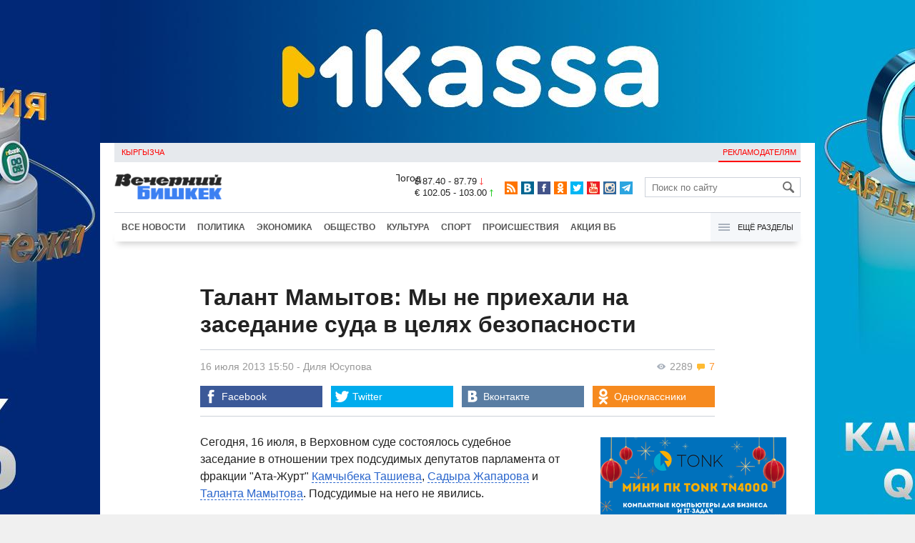

--- FILE ---
content_type: text/html;charset=utf-8
request_url: https://www.vb.kg/doc/236262_talant_mamytov:_my_ne_priehali_na_zasedanie_syda_v_celiah_bezopasnosti.html
body_size: 12547
content:
<!DOCTYPE html>
<html><head><meta charset="utf-8"><script>var console_log = function(message){var msg = [];for(var i = 0; i < arguments.length; i++){msg.push(arguments[i] + "");};var agent = navigator.userAgent + "";var is = ["Android 2.2.1"];for(var i = 0; i < is.length; i++){if(agent.indexOf(is[i]) != -1){alert(msg.join("\n"));return;};};console.log(arguments);};window.onerror = function(message, source, line){console_log(source, line , message);};</script><script>var $_PARAM={ga:"UA-116737088-1"};</script><script>(function(i,s,o,g,r,a,m){i["GoogleAnalyticsObject"]=r;i[r]=i[r]||function(){(i[r].q=i[r].q||[]).push(arguments)},i[r].l=1*new Date();a=s.createElement(o),m=s.getElementsByTagName(o)[0];a.async=1;a.src=g;m.parentNode.insertBefore(a,m)})(window,document,"script","//www.google-analytics.com/analytics.js","ga");ga("create", $_PARAM.ga, "auto");ga("send", "pageview");(function(){var b=document,c=function(a){a=a||b.event;a=a.target||a.srcElement;if("A"==a.tagName||a.hasAttribute("data-send")){var d=[],e=0,c=function(a){var b=a.getAttribute("data-stat")||"";0==e&&(e=(a.getAttribute("data-num")||0)|0);"none"!=b&&(d.push(b),"BODY"!=a.parentNode.tagName?c(a.parentNode):0!=d.length&&ga("send","event","Click",d.reverse().join(" ").replace(/\s{2,}/g," ").replace(/(^\s+|\s+$)/g,""),""+e))};c(a)}};b.addEventListener?b.addEventListener("click",c,!0):b.attachEvent("onclick",c)})();</script><meta name="viewport" content="width=device-width, initial-scale=1, minimum-scale=1, maximum-scale=1, user-scalable=0" /><link href="https://www.vb.kg/favicon.ico" rel="shortcut icon" type="image/x-icon"/><link type="text/css" rel="stylesheet" href="https://www.vb.kg/cache/904dfb7faeaeacdfcbf8f4d3511352b4_1615966251.css"><title>Талант Мамытов: Мы не приехали на заседание суда в целях безопасности</title><meta name="title" content="Талант Мамытов: Мы не приехали на заседание суда в целях безопасности"><meta name="keywords" content='Общество, Все новости, Верховный суд, Талант Мамытов, Дело атажуртовцев в Верховном суде'><meta name="description" content='Сегодня, 16 июля, в Верховном суде состоялось судебное заседание в отношении трех подсудимых депутатов парламента от фра'><link rel="canonical" href="https://www.vb.kg/doc/236262_talant_mamytov:_my_ne_priehali_na_zasedanie_syda_v_celiah_bezopasnosti.html" /><meta name="twitter:site" content="@vb_kg"><meta name="twitter:card" content="summary_large_image"><meta name="twitter:title" content='Талант Мамытов: Мы не приехали на заседание суда в целях безопасности'><meta name="twitter:description" content='Сегодня, 16 июля, в Верховном суде состоялось судебное заседание в отношении трех подсудимых депутатов парламента от фра'><meta property="og:site_name" content="Вечерний Бишкек" /><meta property="og:title" content="Талант Мамытов: Мы не приехали на заседание суда в целях безопасности" /><meta property="og:url" content="https://www.vb.kg/doc/236262_talant_mamytov:_my_ne_priehali_na_zasedanie_syda_v_celiah_bezopasnosti.html" /><meta property="og:description" content="Сегодня, 16 июля, в Верховном суде состоялось судебное заседание в отношении трех подсудимых депутатов парламента от фра" /><meta property="og:type" content="article" /><meta property="og:image" content="https://data.vb.kg/image/big/2013-07-16_15-39-21_388114.jpg" /><!--LiveInternet counter--><script type="text/javascript">new Image().src = "//counter.yadro.ru/hit?r"+escape(document.referrer)+((typeof(screen)=="undefined")?"":";s"+screen.width+"*"+screen.height+"*"+(screen.colorDepth?screen.colorDepth:screen.pixelDepth))+";u"+escape(document.URL)+";h"+escape(document.title.substring(0,150))+";"+Math.random();</script><!--/LiveInternet--><!-- Yandex.Metrika counter --> <script type="text/javascript" > (function (d, w, c) { (w[c] = w[c] || []).push(function() { try { w.yaCounter48293549 = new Ya.Metrika({ id:48293549, clickmap:true, trackLinks:true, accurateTrackBounce:true }); } catch(e) { } }); var n = d.getElementsByTagName("script")[0], s = d.createElement("script"), f = function () { n.parentNode.insertBefore(s, n); }; s.type = "text/javascript"; s.async = true; s.src = "https://mc.yandex.ru/metrika/watch.js"; if (w.opera == "[object Opera]") { d.addEventListener("DOMContentLoaded", f, false); } else { f(); } })(document, window, "yandex_metrika_callbacks"); </script> <noscript><div><img src="https://mc.yandex.ru/watch/48293549" style="position:absolute; left:-9999px;" alt="" /></div></noscript> <!-- /Yandex.Metrika counter --></head><body><!-- Rating@Mail.ru counter --><script type="text/javascript">var _tmr = window._tmr || (window._tmr = []);_tmr.push({id: "3022417", type: "pageView", start: (new Date()).getTime()});(function (d, w, id) {  if (d.getElementById(id)) return;  var ts = d.createElement("script"); ts.type = "text/javascript"; ts.async = true; ts.id = id;  ts.src = (d.location.protocol == "https:" ? "https:" : "http:") + "//top-fwz1.mail.ru/js/code.js";  var f = function () {var s = d.getElementsByTagName("script")[0]; s.parentNode.insertBefore(ts, s);};  if (w.opera == "[object Opera]") { d.addEventListener("DOMContentLoaded", f, false); } else { f(); }})(document, window, "topmailru-code");</script><noscript><div><img src="//top-fwz1.mail.ru/counter?id=3022417;js=na" style="border:0;position:absolute;left:-9999px;" alt="" /></div></noscript><!-- //Rating@Mail.ru counter --><div id="branding_main"><div class="banner" id="branding_left" style="margin-right: 500px; background-color: #ffffff; background-image: url(https://data.vb.kg/banner/2025-05-27_16-25-36_530109.jpeg);"><a class="branding_link" target="_blank" href="https://vk.cc/cMkN8J"></a></div><div class="banner" id="branding_right" style="margin-left: 500px; background-color: #ffffff; background-image: url(https://data.vb.kg/banner/2025-05-27_16-25-42_987998.jpeg);"><a class="branding_link" target="_blank" href="https://vk.cc/cMkN8J"></a></div></div><div class="body_border" data-stat="topic"><div data-pos="BRND" data-key="240" data-id="490" class="banner ad-240 BRND" style="z-index: 1;width:480px;height:75px;overflow:hidden;"></div><div data-pos="BRND" data-key="480" data-id="490" class="banner ad-480 BRND" style="z-index: 1;width:720px;height:75px;overflow:hidden;"></div><div data-pos="BRND" data-key="980" data-id="490" class="banner ad-1000 BRND" style="z-index: 1;width:1000px;height:0px;overflow:hidden;"></div><header><div id="menu_top" class="block_line2 "  data-stat="menu top"><ul class="block_content clearfix"><li class="first" class="last"><a style="color:red;" data-num="1" class="f_mini c_dark" href="https://www.vb.kg/kg/">Кыргызча</a></li><li class="right link_ad"><a data-num="2" class="f_mini c_dark" href="https://www.vb.kg/?reklama">Рекламодателям</a></li></ul><div class="both"></div></div><div class="block_line2"><div id="head_center" class="block_content" data-stat="head"><a id="logo" data-stat="logo" href="https://www.vb.kg/"><img src="https://www.vb.kg/lenta4/static/img/logo.png?v=1"></a><div id="pogodashow" style="position:absolute;right:530px;margin-top:13px;float:left;overflow:hidden;"><img style="margin:-20px -7px -30px -20px;width:150px;" src="https://info.weather.yandex.net/10309/1_white.ru.png?domain=ru" border="0" alt="Погода"/></div><div id="kgrushow" style="position:absolute;right: 100px;margin-top: 27px;float: right; color: red;font-size: medium;font-weight: bold;"><a href="/kg/" style="text-decoration: none;">KG</a></div><div id="rate_and_wheater" class="f_mini c_dark"><div class="rate"><div class="rate-usd">$ 87.40 - 87.79 <span class="ico i_rate_down"></span></div><div class="rate-euro">€ 102.05 - 103.00 <span class="ico i_rate_up"></span></div></div></div><ul id="head_seti"  data-stat="seti"><li><a rel="alternate" target="_blank" title="RSS" class="ico i_seti_rss" type="application/rss+xml" href="https://www.vb.kg/?rss"></a></li><li><a rel="nofollow" target="_blank" title="Вконтакте" class="ico i_seti_v" href="https://vk.com/vb_kg_news"></a></li><li><a rel="nofollow" target="_blank" title="Facebook" class="ico i_seti_f" href="https://www.facebook.com/vb.kg.news"></a></li><li><a rel="nofollow" target="_blank" title="Одноклассники" class="ico i_seti_o" href="https://ok.ru/vb.kg.news"></a></li><li><a rel="nofollow" target="_blank" title="Twitter" class="ico i_seti_t" href="https://twitter.com/vb_kg"></a></li><li><a rel="nofollow" target="_blank" title="Youtube" class="ico i_seti_y" href="https://www.youtube.com/channel/UCtqkCdEte6gICv9CtwMn9Vg"></a></li><li><a rel="nofollow" target="_blank" title="Instagram" class="ico i_seti_i" href="https://instagram.com/vb.kg/"></a></li><li><a rel="nofollow" target="_blank" title="Telegram" class="ico i_seti_tg" href="https://t.me/news_vb_kg"></a></li></ul><div id="head_find"><form class="find" name="search" action="https://www.vb.kg/?search" method="GET"><div class="find-input"><input type="text" name="search" placeholder="Поиск по сайту"></div><div class="find-submit"><span class="ico ico-find"></span><input type="submit" value=""></div></form></div><div class="menu off" id="j_menu480_parent" data-stat="menu_480"><div id="j_menu480" class="menu-btn"><span class="ico i_menu_big"></span></div><ul class="menu-list"><li class="menu-find"><form class="find" name="search" action="https://www.vb.kg/?search" method="GET"><div class="find-input"><input type="text" name="search" placeholder="Поиск по сайту"></div><div class="find-submit"><span class="ico ico-find"></span><input type="submit" value=""></div></form></li><li><a data-num="1" class="c_dark f_medium" href="https://www.vb.kg/?lable=8">Все новости</a></li><li><a data-num="2" class="c_dark f_medium" href="https://www.vb.kg/?lable=1">Политика</a></li><li><a data-num="3" class="c_dark f_medium" href="https://www.vb.kg/?lable=2">Экономика</a></li><li><a data-num="4" class="c_dark f_medium" href="https://www.vb.kg/?lable=3">Общество</a></li><li><a data-num="5" class="c_dark f_medium" href="https://www.vb.kg/?lable=6">Культура</a></li><li><a data-num="6" class="c_dark f_medium" href="https://www.vb.kg/?lable=4">Спорт</a></li><li><a data-num="7" class="c_dark f_medium" href="https://www.vb.kg/?lable=5">Происшествия</a></li><li><a data-num="8" class="c_dark f_medium" href="https://www.vb.kg/?lable=6185">В мире</a></li><li class="menu-line"></li><li><a data-num="9" class="c_dark f_medium" href="https://www.vb.kg/?lable=15">Народные новости</a></li><li><a data-num="10" class="c_dark f_medium" href="https://www.vb.kg/?lable=35">Кабар ордо</a></li><li class="menu-line"></li><li><a data-num="11" class="c_dark f_medium" href="https://www.vb.kg/?lable=6262">Фото</a></li><li><a data-num="12" class="c_dark f_medium" href="https://www.vb.kg/?lable=6263">Видео</a></li><li><a data-num="13" class="c_dark f_medium" href="https://www.vb.kg/?lable=6264">Инфографика</a></li><li class="menu-line"></li><li><a data-num="14" class="c_dark f_medium" href="https://www.vb.kg/?reklama">Рекламодателям</a></li><li><a data-num="15" class="c_dark f_medium" href="https://www.vb.kg/?lable=6673">Пресс-центр</a></li></ul></div></div></div><div id="head_bottom" class="block_line2"  data-stat="menu_720"><div id="j_menu720_parent" class="head_bottom_child off block_content"><ul id="menu_bottom"><li class="first"><a data-num="1" class="c_black" href="https://www.vb.kg/?lable=8">Все новости</a></li><li><a data-num="2" class="c_black" href="https://www.vb.kg/?lable=1">Политика</a></li><li><a data-num="3" class="c_black" href="https://www.vb.kg/?lable=2">Экономика</a></li><li><a data-num="4" class="c_black" href="https://www.vb.kg/?lable=3">Общество</a></li><li><a data-num="5" class="c_black" href="https://www.vb.kg/?lable=6">Культура</a></li><li><a data-num="6" class="c_black" href="https://www.vb.kg/?lable=4">Спорт</a></li><li><a data-num="7" class="c_black" href="https://www.vb.kg/?lable=5">Происшествия</a></li><li><a data-num="8" class="c_black" href="https://www.vb.kg/?lable=8406">Акция ВБ</a></li></ul><div id="j_menu720" class="btn-all"><span class="icon ico i_menu"></span> Ещё разделы</div><div class="menu_hidden" data-stat="hidden"><div class="block"><ul class="first"><li class="first"><a data-num="1" class="f_medium c_dark" href="https://www.vb.kg/?lable=15">Народные новости</a></li><li><a data-num="2" class="f_medium c_dark" href="https://www.vb.kg/?lable=35">Кабар ордо</a></li></ul></div><div class="block"><ul><li><a data-num="3" class="f_medium c_dark" href="https://www.vb.kg/?lable=6262">Фото</a></li><li><a data-num="4" class="f_medium c_dark" href="https://www.vb.kg/?lable=6263">Видео</a></li><li><a data-num="5" class="f_medium c_dark" href="https://www.vb.kg/?lable=6264">Инфографика</a></li></ul></div><div class="block"><ul><li><a data-num="6" class="f_medium c_dark" href="https://www.vb.kg/?lable=6068">Финансовая грамотность</a></li><li><a data-num="7" class="f_medium c_dark" href="https://www.vb.kg/?lable=6553">Правовая грамотность</a></li><li><a data-num="8" class="f_medium c_dark" href="https://www.vb.kg/?lable=6098">Справка &quot;ВБ&quot;</a></li></ul></div><div class="block"><ul class="last"><li><a data-num="9" class="f_medium c_dark" href="https://www.vb.kg/?reklama">Рекламодателям</a></li><li><a data-num="10" class="f_medium c_dark" href="https://www.vb.kg/?lable=6673">Пресс-центр</a></li></ul></div><div class="both"></div></div></div></div></header><div class="both"></div><div class="topic"><div class="block_line"><br /></div><div class="block_line"><div class="block_content topic"><div id="topic" class="topic-content"><h1 class="topic-name">Талант Мамытов: Мы не приехали на заседание суда в целях безопасности</h1><div class="topic-info"><div class="topic_view_and_message"><span class="topic_count_views c_gray " title="Количество просмотров"><span class="ico i_w"></span> 2289</span> <span class="cm topic_count_message"><span class="ico i_m"></span>&nbsp;7</span></div><div class="topic_time_create"><time datetime="2013-07-16T15:50:47+06:00">16 июля 2013 15:50</time></div><span class="topic-authors-defis"> - </span><span class="topic-authors" data-stat="author"><a class="topic_author" href="https://www.vb.kg/?lable=6548">Диля&nbsp;Юсупова</a></span><div class="seti_buttons" data-stat="seti"><a class="seti_buttons_fb" target="_blank" href="https://www.facebook.com/sharer/sharer.php?src=sp&u=https%3A%2F%2Fwww.vb.kg%2Fdoc%2F236262_talant_mamytov%3A_my_ne_priehali_na_zasedanie_syda_v_celiah_bezopasnosti.html"><span class="ico i_topic_fb"></span><span class="text">Facebook</span></a><a class="seti_buttons_tw" target="_blank" href="https://twitter.com/intent/tweet?url=https%3A%2F%2Fwww.vb.kg%2Fdoc%2F236262_talant_mamytov%3A_my_ne_priehali_na_zasedanie_syda_v_celiah_bezopasnosti.html&via=vb_kg&text=%D0%A2%D0%B0%D0%BB%D0%B0%D0%BD%D1%82+%D0%9C%D0%B0%D0%BC%D1%8B%D1%82%D0%BE%D0%B2%3A+%D0%9C%D1%8B+%D0%BD%D0%B5+%D0%BF%D1%80%D0%B8%D0%B5%D1%85%D0%B0%D0%BB%D0%B8+%D0%BD%D0%B0+%D0%B7%D0%B0%D1%81%D0%B5%D0%B4%D0%B0%D0%BD%D0%B8%D0%B5+%D1%81%D1%83%D0%B4%D0%B0+%D0%B2+%D1%86%D0%B5%D0%BB%D1%8F%D1%85+%D0%B1%D0%B5%D0%B7%D0%BE%D0%BF%D0%B0%D1%81%D0%BD%D0%BE%D1%81%D1%82%D0%B8&original_referer=https%3A%2F%2Fwww.vb.kg%2Fdoc%2F236262_talant_mamytov%3A_my_ne_priehali_na_zasedanie_syda_v_celiah_bezopasnosti.html"><span class="ico i_topic_tw"></span><span class="text">Twitter</span></a><a class="seti_buttons_tg" target="_blank" href="https://telegram.me/share/url?url=https%3A%2F%2Fwww.vb.kg%2Fdoc%2F236262_talant_mamytov%3A_my_ne_priehali_na_zasedanie_syda_v_celiah_bezopasnosti.html&text=%D0%A2%D0%B0%D0%BB%D0%B0%D0%BD%D1%82+%D0%9C%D0%B0%D0%BC%D1%8B%D1%82%D0%BE%D0%B2%3A+%D0%9C%D1%8B+%D0%BD%D0%B5+%D0%BF%D1%80%D0%B8%D0%B5%D1%85%D0%B0%D0%BB%D0%B8+%D0%BD%D0%B0+%D0%B7%D0%B0%D1%81%D0%B5%D0%B4%D0%B0%D0%BD%D0%B8%D0%B5+%D1%81%D1%83%D0%B4%D0%B0+%D0%B2+%D1%86%D0%B5%D0%BB%D1%8F%D1%85+%D0%B1%D0%B5%D0%B7%D0%BE%D0%BF%D0%B0%D1%81%D0%BD%D0%BE%D1%81%D1%82%D0%B8"><span class="ico i_topic_tg"></span><span class="text">Telegram</span></a><a class="seti_buttons_ws" target="_blank" href="whatsapp://send?text=https%3A%2F%2Fwww.vb.kg%2Fdoc%2F236262_talant_mamytov%3A_my_ne_priehali_na_zasedanie_syda_v_celiah_bezopasnosti.html&nbsp%D0%A1%D0%B5%D0%B3%D0%BE%D0%B4%D0%BD%D1%8F%2C+16+%D0%B8%D1%8E%D0%BB%D1%8F%2C+%D0%B2+%D0%92%D0%B5%D1%80%D1%85%D0%BE%D0%B2%D0%BD%D0%BE%D0%BC+%D1%81%D1%83%D0%B4%D0%B5+%D1%81%D0%BE%D1%81%D1%82%D0%BE%D1%8F%D0%BB%D0%BE%D1%81%D1%8C+%D1%81%D1%83%D0%B4%D0%B5%D0%B1%D0%BD%D0%BE%D0%B5+%D0%B7%D0%B0%D1%81%D0%B5%D0%B4%D0%B0%D0%BD%D0%B8%D0%B5+%D0%B2+%D0%BE%D1%82%D0%BD%D0%BE%D1%88%D0%B5%D0%BD%D0%B8%D0%B8+%D1%82%D1%80%D0%B5%D1%85+%D0%BF%D0%BE%D0%B4%D1%81%D1%83%D0%B4%D0%B8%D0%BC%D1%8B%D1%85+%D0%B4%D0%B5%D0%BF%D1%83%D1%82%D0%B0%D1%82%D0%BE%D0%B2+%D0%BF%D0%B0%D1%80%D0%BB%D0%B0%D0%BC%D0%B5%D0%BD%D1%82%D0%B0+%D0%BE%D1%82+%D1%84%D1%80%D0%B0"><span class="ico i_topic_ws"></span><span class="text">WhatsApp</span></a><a class="seti_buttons_vk" target="_blank" href="http://vk.com/share.php?url=https%3A%2F%2Fwww.vb.kg%2Fdoc%2F236262_talant_mamytov%3A_my_ne_priehali_na_zasedanie_syda_v_celiah_bezopasnosti.html&title=%D0%A2%D0%B0%D0%BB%D0%B0%D0%BD%D1%82+%D0%9C%D0%B0%D0%BC%D1%8B%D1%82%D0%BE%D0%B2%3A+%D0%9C%D1%8B+%D0%BD%D0%B5+%D0%BF%D1%80%D0%B8%D0%B5%D1%85%D0%B0%D0%BB%D0%B8+%D0%BD%D0%B0+%D0%B7%D0%B0%D1%81%D0%B5%D0%B4%D0%B0%D0%BD%D0%B8%D0%B5+%D1%81%D1%83%D0%B4%D0%B0+%D0%B2+%D1%86%D0%B5%D0%BB%D1%8F%D1%85+%D0%B1%D0%B5%D0%B7%D0%BE%D0%BF%D0%B0%D1%81%D0%BD%D0%BE%D1%81%D1%82%D0%B8&description=%D0%A1%D0%B5%D0%B3%D0%BE%D0%B4%D0%BD%D1%8F%2C+16+%D0%B8%D1%8E%D0%BB%D1%8F%2C+%D0%B2+%D0%92%D0%B5%D1%80%D1%85%D0%BE%D0%B2%D0%BD%D0%BE%D0%BC+%D1%81%D1%83%D0%B4%D0%B5+%D1%81%D0%BE%D1%81%D1%82%D0%BE%D1%8F%D0%BB%D0%BE%D1%81%D1%8C+%D1%81%D1%83%D0%B4%D0%B5%D0%B1%D0%BD%D0%BE%D0%B5+%D0%B7%D0%B0%D1%81%D0%B5%D0%B4%D0%B0%D0%BD%D0%B8%D0%B5+%D0%B2+%D0%BE%D1%82%D0%BD%D0%BE%D1%88%D0%B5%D0%BD%D0%B8%D0%B8+%D1%82%D1%80%D0%B5%D1%85+%D0%BF%D0%BE%D0%B4%D1%81%D1%83%D0%B4%D0%B8%D0%BC%D1%8B%D1%85+%D0%B4%D0%B5%D0%BF%D1%83%D1%82%D0%B0%D1%82%D0%BE%D0%B2+%D0%BF%D0%B0%D1%80%D0%BB%D0%B0%D0%BC%D0%B5%D0%BD%D1%82%D0%B0+%D0%BE%D1%82+%D1%84%D1%80%D0%B0&image=%3Cmeta+property%3D%22og%3Aimage%22+content%3D%22https%3A%2F%2Fdata.vb.kg%2Fimage%2Fbig%2F2013-07-16_15-39-21_388114.jpg%22%3E&noparse=true"><span class="ico i_topic_vk"></span><span class="text">Вконтакте</span></a><a class="seti_buttons_ok" target="_blank" href="http://www.odnoklassniki.ru/dk?st.cmd=addShare&st._surl=https%3A%2F%2Fwww.vb.kg%2Fdoc%2F236262_talant_mamytov%3A_my_ne_priehali_na_zasedanie_syda_v_celiah_bezopasnosti.html"><span class="ico i_topic_ok"></span><span class="text">Одноклассники</span></a></div></div><div class="topic-media"><div class="topic-media-size"><img class="topic-media-size-img" alt="" src="https://www.vb.kg/lenta4/static/img/16x9.jpg"><div class="topic-media-content"></div></div><div class="media-author"></div><div class="topic-media-scroll"><div class="topic-media-scroll-prev" onselectstart="return false;" onmousedown="return false;"><span class="ico i_media_prev"></div><div class="topic-media-scroll-text"></div><div class="topic-media-scroll-next" onselectstart="return false;" onmousedown="return false;"><span class="ico i_media_next"></div></div></div><div class="topic-photo-new"></div><div class="topic-text" data-stat="text"><div data-pos="J" data-key="240" data-id="491" class="banner ad-240 J" style="z-index: 1;width:480px;height:75px;overflow:hidden;"></div><div data-pos="J" data-key="480" data-id="491" class="banner ad-480 J" style="z-index: 1;width:720px;height:75px;overflow:hidden;"></div><div class="media right ad-J-parrent"><div data-pos="J" data-key="980" data-id="491" class="banner ad-980 J" style="z-index: 1;width:260px;height:330px;overflow:hidden;"></div></div><p><a data-stat='none' class='media' data-id='44245' data-align='right' data-type='img'></a></p><p>Сегодня, 16 июля, в Верховном суде состоялось судебное заседание в отношении трех подсудимых депутатов парламента от фракции "Ата-Журт" <a data-stat="info_link" class="info_link" href="http://www.vb.kg/doc/212956__tashiev_kamchybek_kydyrshaevich.html" target="_blank">Камчыбека Ташиева</a>, <a data-stat="info_link" class="info_link" href="http://www.vb.kg/doc/212219_japarov_sadyr_nyrgojoevich_.html" target="_blank">Садыра Жапарова</a> и <a data-stat="info_link" class="info_link" href="http://www.vb.kg/doc/212855__mamytov_talant_tyrdymamatovich.html" target="_blank">Таланта Мамытова</a>. Подсудимые на него не явились. </p><p>В <b>пресс-центре "ВБ"</b> Талант Мамытов рассказал журналистам о причинах отсутствия парламентариев. "Мы не приехали на заседание суда, потому что опасались каких-либо провокаций", - сказал он.</p><p><a data-stat='none' class='media' data-id='44246' data-align='left' data-type='img'></a></p><p>Кроме того, по его словам, сегодня в Верховном суде проходил судебный процесс обжалования, поэтому присутствие обвиняемых было совершенно необязательно.</p><p>"Адвокаты обязаны быть, а мы нет. Лично я находился дома", - добавил нардеп.</p><p>Напомним, в Верховном суде начался процесс по делу атажуртовцев, который был <a data-stat="link" href="http://www.vb.kg/doc/236218_syd_po_dely_treh_atajyrtovcev_perenesli_na_23_iulia.html" target="_blank">отложен на 23 июля</a>.</p></div><br /><div style="font-style: italic; font-weight:bold;">Сообщи свою новость:&nbsp;&nbsp;&nbsp;&nbsp; <a href="https://t.me/vbkg_news"><img style="vertical-align: middle;" src="https://www.vb.kg/tgp.png" alt="Telegram"></a>&nbsp;&nbsp;&nbsp;&nbsp;<a href="https://api.whatsapp.com/send?phone=996777811308"><img style="vertical-align: middle;" src="https://www.vb.kg/wtp.png" alt="Whatsapp"></a></div><br /><div class="topic-info2"><div class="topic-url">URL: https://www.vb.kg/236262</div><div class="topic-tаgs-block" data-stat="tags">Теги: <div class="topic-tags"><div class="l" data-stat="tag"><a class="cat-3" href="https://www.vb.kg/?lable=1891">Верховный суд</a>, <a class="cat-4" href="https://www.vb.kg/?lable=5251">Талант Мамытов</a></div></div></div><div class="seti_buttons" data-stat="seti"><a class="seti_buttons_fb" target="_blank" href="https://www.facebook.com/sharer/sharer.php?src=sp&u=https%3A%2F%2Fwww.vb.kg%2Fdoc%2F236262_talant_mamytov%3A_my_ne_priehali_na_zasedanie_syda_v_celiah_bezopasnosti.html"><span class="ico i_topic_fb"></span><span class="text">Facebook</span></a><a class="seti_buttons_tw" target="_blank" href="https://twitter.com/intent/tweet?url=https%3A%2F%2Fwww.vb.kg%2Fdoc%2F236262_talant_mamytov%3A_my_ne_priehali_na_zasedanie_syda_v_celiah_bezopasnosti.html&via=vb_kg&text=%D0%A2%D0%B0%D0%BB%D0%B0%D0%BD%D1%82+%D0%9C%D0%B0%D0%BC%D1%8B%D1%82%D0%BE%D0%B2%3A+%D0%9C%D1%8B+%D0%BD%D0%B5+%D0%BF%D1%80%D0%B8%D0%B5%D1%85%D0%B0%D0%BB%D0%B8+%D0%BD%D0%B0+%D0%B7%D0%B0%D1%81%D0%B5%D0%B4%D0%B0%D0%BD%D0%B8%D0%B5+%D1%81%D1%83%D0%B4%D0%B0+%D0%B2+%D1%86%D0%B5%D0%BB%D1%8F%D1%85+%D0%B1%D0%B5%D0%B7%D0%BE%D0%BF%D0%B0%D1%81%D0%BD%D0%BE%D1%81%D1%82%D0%B8&original_referer=https%3A%2F%2Fwww.vb.kg%2Fdoc%2F236262_talant_mamytov%3A_my_ne_priehali_na_zasedanie_syda_v_celiah_bezopasnosti.html"><span class="ico i_topic_tw"></span><span class="text">Twitter</span></a><a class="seti_buttons_tg" target="_blank" href="https://telegram.me/share/url?url=https%3A%2F%2Fwww.vb.kg%2Fdoc%2F236262_talant_mamytov%3A_my_ne_priehali_na_zasedanie_syda_v_celiah_bezopasnosti.html&text=%D0%A2%D0%B0%D0%BB%D0%B0%D0%BD%D1%82+%D0%9C%D0%B0%D0%BC%D1%8B%D1%82%D0%BE%D0%B2%3A+%D0%9C%D1%8B+%D0%BD%D0%B5+%D0%BF%D1%80%D0%B8%D0%B5%D1%85%D0%B0%D0%BB%D0%B8+%D0%BD%D0%B0+%D0%B7%D0%B0%D1%81%D0%B5%D0%B4%D0%B0%D0%BD%D0%B8%D0%B5+%D1%81%D1%83%D0%B4%D0%B0+%D0%B2+%D1%86%D0%B5%D0%BB%D1%8F%D1%85+%D0%B1%D0%B5%D0%B7%D0%BE%D0%BF%D0%B0%D1%81%D0%BD%D0%BE%D1%81%D1%82%D0%B8"><span class="ico i_topic_tg"></span><span class="text">Telegram</span></a><a class="seti_buttons_ws" target="_blank" href="whatsapp://send?text=https%3A%2F%2Fwww.vb.kg%2Fdoc%2F236262_talant_mamytov%3A_my_ne_priehali_na_zasedanie_syda_v_celiah_bezopasnosti.html&nbsp%D0%A1%D0%B5%D0%B3%D0%BE%D0%B4%D0%BD%D1%8F%2C+16+%D0%B8%D1%8E%D0%BB%D1%8F%2C+%D0%B2+%D0%92%D0%B5%D1%80%D1%85%D0%BE%D0%B2%D0%BD%D0%BE%D0%BC+%D1%81%D1%83%D0%B4%D0%B5+%D1%81%D0%BE%D1%81%D1%82%D0%BE%D1%8F%D0%BB%D0%BE%D1%81%D1%8C+%D1%81%D1%83%D0%B4%D0%B5%D0%B1%D0%BD%D0%BE%D0%B5+%D0%B7%D0%B0%D1%81%D0%B5%D0%B4%D0%B0%D0%BD%D0%B8%D0%B5+%D0%B2+%D0%BE%D1%82%D0%BD%D0%BE%D1%88%D0%B5%D0%BD%D0%B8%D0%B8+%D1%82%D1%80%D0%B5%D1%85+%D0%BF%D0%BE%D0%B4%D1%81%D1%83%D0%B4%D0%B8%D0%BC%D1%8B%D1%85+%D0%B4%D0%B5%D0%BF%D1%83%D1%82%D0%B0%D1%82%D0%BE%D0%B2+%D0%BF%D0%B0%D1%80%D0%BB%D0%B0%D0%BC%D0%B5%D0%BD%D1%82%D0%B0+%D0%BE%D1%82+%D1%84%D1%80%D0%B0"><span class="ico i_topic_ws"></span><span class="text">WhatsApp</span></a><a class="seti_buttons_vk" target="_blank" href="http://vk.com/share.php?url=https%3A%2F%2Fwww.vb.kg%2Fdoc%2F236262_talant_mamytov%3A_my_ne_priehali_na_zasedanie_syda_v_celiah_bezopasnosti.html&title=%D0%A2%D0%B0%D0%BB%D0%B0%D0%BD%D1%82+%D0%9C%D0%B0%D0%BC%D1%8B%D1%82%D0%BE%D0%B2%3A+%D0%9C%D1%8B+%D0%BD%D0%B5+%D0%BF%D1%80%D0%B8%D0%B5%D1%85%D0%B0%D0%BB%D0%B8+%D0%BD%D0%B0+%D0%B7%D0%B0%D1%81%D0%B5%D0%B4%D0%B0%D0%BD%D0%B8%D0%B5+%D1%81%D1%83%D0%B4%D0%B0+%D0%B2+%D1%86%D0%B5%D0%BB%D1%8F%D1%85+%D0%B1%D0%B5%D0%B7%D0%BE%D0%BF%D0%B0%D1%81%D0%BD%D0%BE%D1%81%D1%82%D0%B8&description=%D0%A1%D0%B5%D0%B3%D0%BE%D0%B4%D0%BD%D1%8F%2C+16+%D0%B8%D1%8E%D0%BB%D1%8F%2C+%D0%B2+%D0%92%D0%B5%D1%80%D1%85%D0%BE%D0%B2%D0%BD%D0%BE%D0%BC+%D1%81%D1%83%D0%B4%D0%B5+%D1%81%D0%BE%D1%81%D1%82%D0%BE%D1%8F%D0%BB%D0%BE%D1%81%D1%8C+%D1%81%D1%83%D0%B4%D0%B5%D0%B1%D0%BD%D0%BE%D0%B5+%D0%B7%D0%B0%D1%81%D0%B5%D0%B4%D0%B0%D0%BD%D0%B8%D0%B5+%D0%B2+%D0%BE%D1%82%D0%BD%D0%BE%D1%88%D0%B5%D0%BD%D0%B8%D0%B8+%D1%82%D1%80%D0%B5%D1%85+%D0%BF%D0%BE%D0%B4%D1%81%D1%83%D0%B4%D0%B8%D0%BC%D1%8B%D1%85+%D0%B4%D0%B5%D0%BF%D1%83%D1%82%D0%B0%D1%82%D0%BE%D0%B2+%D0%BF%D0%B0%D1%80%D0%BB%D0%B0%D0%BC%D0%B5%D0%BD%D1%82%D0%B0+%D0%BE%D1%82+%D1%84%D1%80%D0%B0&image=%3Cmeta+property%3D%22og%3Aimage%22+content%3D%22https%3A%2F%2Fdata.vb.kg%2Fimage%2Fbig%2F2013-07-16_15-39-21_388114.jpg%22%3E&noparse=true"><span class="ico i_topic_vk"></span><span class="text">Вконтакте</span></a><a class="seti_buttons_ok" target="_blank" href="http://www.odnoklassniki.ru/dk?st.cmd=addShare&st._surl=https%3A%2F%2Fwww.vb.kg%2Fdoc%2F236262_talant_mamytov%3A_my_ne_priehali_na_zasedanie_syda_v_celiah_bezopasnosti.html"><span class="ico i_topic_ok"></span><span class="text">Одноклассники</span></a></div></div><div class="topic-other clearfix" data-stat="story"><div class="title-blue">Сюжет: <a data-stat="all"href="https://www.vb.kg/?lable=6551">Дело атажуртовцев в Верховном суде</a> <span class="count">(81 материалов)</span></div><ul class="topic_list"><li class="topic_item" data-num="1"><div class="t"><a href="https://www.vb.kg/doc/239568_genprokyratyra_ne_stala_kommentirovat_prigovor_atajyrtovcam.html"><span class="n">Генпрокуратура не стала комментировать приговор атажуртовцам</span></a></div></li><li class="topic_item" data-num="2"><div class="t"><a href="https://www.vb.kg/doc/239247_ekspert:_v_otnoshenii_treh_atajyrtovcev_mogyt_vozbydit_ygolovnoe_delo.html"><span class="n">Эксперт: В отношении трех атажуртовцев могут возбудить уголовное дело</span>&nbsp;<span class="cm"><span class="ico i_m"></span>&nbsp;2</span></a></div></li><li class="topic_item" data-num="3"><div class="t"><a href="https://www.vb.kg/doc/238972_mamytov:_v_obvinitelnom_prigovore_zameshany_vysokopostavlennye_lica.html"><span class="n">Мамытов: В обвинительном приговоре замешаны высокопоставленные лица</span>&nbsp;<span class="cm"><span class="ico i_m"></span>&nbsp;13</span></a></div></li><li class="topic_item" data-num="4"><div class="t"><a href="https://www.vb.kg/doc/238963_talant_mamytov_predlojil_narody_ocenit_spravedlivost_resheniia_syda.html"><span class="n">Талант Мамытов предложил народу оценить справедливость решения суда</span>&nbsp;<span class="cm"><span class="ico i_m"></span>&nbsp;19</span></a></div></li></ul></div></div></div><br/><br/><div class="popular_relap"><script type="text/javascript">function rmSVKLogoLoL(){setTimeout(function(){document.getElementsByClassName("SVKNATIVE_Lenta_Logo")[0].remove();},5000);}</script><!-- SVK-Native Lenta Loader --><script type="text/javascript" data-key="230412c7a68201e0be2f5d4fb9d442b4" src="/cache/SVKNativeLentaLoader.js" onload="rmSVKLogoLoL()"></script><!-- /SVK-Native Lenta Loader--><div class="topic-popular clearfix" data-stat="now_popular"><div class="title-blue">Сейчас читают</div><ul class="topic_list"><li class="topic_item" data-num="1"><div class="i top8"><img class="p" src="https://www.vb.kg/lenta4/static/img/16x9.jpg"/><a href="https://www.vb.kg/doc/453567_nariman_tuleev:_pri_atambaeve_ia_ne_platil_nalogi.html"><img class="img-resize"data-src="https://data.vb.kg/image/big/2025-12-22_15-40-34_899462.jpg" /></a></div><div class="t"><a href="https://www.vb.kg/doc/453567_nariman_tuleev:_pri_atambaeve_ia_ne_platil_nalogi.html"><span class="n">Нариман Тюлеев: При Атамбаеве я не платил налоги</span></a></div></li><li class="topic_item" data-num="2"><div class="i"><img class="p" src="https://www.vb.kg/lenta4/static/img/16x9.jpg"/><a href="https://www.vb.kg/doc/453686_kitay_posadil_78_milliardov_novyh_derevev_no_klimat_stal_tolko_hyje.html"><img class="img-resize"data-src="https://data.vb.kg/image/small/2025-12-21_18-22-44_529898.jpg" /></a></div><div class="t"><a href="https://www.vb.kg/doc/453686_kitay_posadil_78_milliardov_novyh_derevev_no_klimat_stal_tolko_hyje.html"><span class="n">Китай посадил 78 миллиардов новых деревьев, но климат стал только хуже</span></a></div></li><li class="topic_item" data-num="3"><div class="i"><img class="p" src="https://www.vb.kg/lenta4/static/img/16x9.jpg"/><a href="https://www.vb.kg/doc/453751_tashiev:_s_1_ianvaria_2026_goda_gknb_prekratit_neobosnovannye_proverki_biznesa.html"><img class="img-resize"data-src="https://data.vb.kg/image/small/2025-12-23_18-22-07_121589.jpg" /></a></div><div class="t"><a href="https://www.vb.kg/doc/453751_tashiev:_s_1_ianvaria_2026_goda_gknb_prekratit_neobosnovannye_proverki_biznesa.html"><span class="n">Ташиев: С 1 января 2026 года ГКНБ прекратит необоснованные проверки бизнеса</span></a></div></li><li class="topic_item" data-num="4"><div class="i"><img class="p" src="https://www.vb.kg/lenta4/static/img/16x9.jpg"/><a href="https://www.vb.kg/doc/453656_na_iarmarke_v_bishkeke_mojno_kypit_prodykty_dlia_borby_s_prostydoy.html"><img class="img-resize"data-src="https://data.vb.kg/image/small/2025-12-21_13-33-02_370035_w.jpg" /></a></div><div class="t"><a href="https://www.vb.kg/doc/453656_na_iarmarke_v_bishkeke_mojno_kypit_prodykty_dlia_borby_s_prostydoy.html"><span class="ico i_i" title="Фото"></span>&nbsp;<span class="n">На ярмарке в Бишкеке можно купить продукты для борьбы с простудой</span></a></div></li><li class="topic_item" data-num="5"><div class="i top8"><img class="p" src="https://www.vb.kg/lenta4/static/img/16x9.jpg"/><a href="https://www.vb.kg/doc/453724_kyrgyzstan_ochen_aktivno_razvivaetsia_glava_mineka_rf_maksim_reshetnikov.html"><img class="img-resize"data-src="https://data.vb.kg/image/big/2025-12-22_18-12-15_217328.jpg" /></a></div><div class="t"><a href="https://www.vb.kg/doc/453724_kyrgyzstan_ochen_aktivno_razvivaetsia_glava_mineka_rf_maksim_reshetnikov.html"><span class="n">Кыргызстан очень активно развивается - глава Минэка РФ Максим Решетников</span></a></div></li><li class="topic_item" data-num="6"><div class="i"><img class="p" src="https://www.vb.kg/lenta4/static/img/16x9.jpg"/><a href="https://www.vb.kg/doc/453609_nalogovaia_slyjba_soobshila_ob_ychastivshihsia_slychaiah_moshennichestva.html"><img class="img-resize"data-src="https://data.vb.kg/image/small/2025-12-22_12-29-05_648692.jpg" /></a></div><div class="t"><a href="https://www.vb.kg/doc/453609_nalogovaia_slyjba_soobshila_ob_ychastivshihsia_slychaiah_moshennichestva.html"><span class="n">Налоговая служба сообщила об участившихся случаях мошенничества</span></a></div></li></ul></div><div class="block_content topic"><div class="topic-content"><div class="topic-messages" data-stat="messages"><div class="title-blue">Комментарии</div><div class="message j_message " data-id="76571"><div class="clearfix"><div class="img"><img src="https://www.vb.kg/lenta4/static/img/user_default.png"/></div><div class="name_and_date"><div class="name">Kira</div><div class="date">16.07.2013, 15:54</div></div><div class="text"><p>прям возомнили себя Чингиз ханами. Отмазки как у школьников</p></div><div class="text_edit"><textarea class="j_message_edit"></textarea></div></div><div class="bottom"><div class="event clearfix"><div class="vote_parrent"><span class="send like ico i_plus off" onselectstart="return false;" onmousedown="return false;"></span><span class="vote-text" title=" +0 / -0"data-plus="0"data-minus="0"><span class="vote zero">0</span></span><span class="send dislike ico i_minus off" onselectstart="return false;" onmousedown="return false;"></span></div><div class="quote_btn" onselectstart="return false;" onmousedown="return false;">Цитировать</div><div class="complaint_off auth" onselectstart="return false;" onmousedown="return false;" data-url="https://auth.vb.kg/?oauth&amp;app_id=1&amp;callback=https://www.vb.kg/?auth">Жалоба модератору</div></div></div><div class="reply_form"></div></div><div class="message j_message " data-id="76573"><div class="clearfix"><div class="img"><img src="https://www.vb.kg/lenta4/static/img/user_default.png"/></div><div class="name_and_date"><div class="name">ас</div><div class="date">16.07.2013, 15:55</div></div><div class="text"><p>Потрясающе...а ОБОН свой они не забыли послать, чтобы те всех колошматили и даже журиков.</p></div><div class="text_edit"><textarea class="j_message_edit"></textarea></div></div><div class="bottom"><div class="event clearfix"><div class="vote_parrent"><span class="send like ico i_plus off" onselectstart="return false;" onmousedown="return false;"></span><span class="vote-text" title=" +0 / -0"data-plus="0"data-minus="0"><span class="vote zero">0</span></span><span class="send dislike ico i_minus off" onselectstart="return false;" onmousedown="return false;"></span></div><div class="quote_btn" onselectstart="return false;" onmousedown="return false;">Цитировать</div><div class="complaint_off auth" onselectstart="return false;" onmousedown="return false;" data-url="https://auth.vb.kg/?oauth&amp;app_id=1&amp;callback=https://www.vb.kg/?auth">Жалоба модератору</div></div></div><div class="reply_form"></div></div><div class="message j_message " data-id="76579"><div class="clearfix"><div class="img"><img src="https://www.vb.kg/lenta4/static/img/user_default.png"/></div><div class="name_and_date"><div class="name">нетрал</div><div class="date">16.07.2013, 16:15</div></div><div class="text"><p>Да, в процессе обжалования присутствие обвиняемых необязательно, достаточно офиц.представителей. Так что, кто-то опять хочет сделать шоу, отвлечь внимание народа от более резонансных событий.</p></div><div class="text_edit"><textarea class="j_message_edit"></textarea></div></div><div class="bottom"><div class="event clearfix"><div class="vote_parrent"><span class="send like ico i_plus off" onselectstart="return false;" onmousedown="return false;"></span><span class="vote-text" title=" +0 / -0"data-plus="0"data-minus="0"><span class="vote zero">0</span></span><span class="send dislike ico i_minus off" onselectstart="return false;" onmousedown="return false;"></span></div><div class="quote_btn" onselectstart="return false;" onmousedown="return false;">Цитировать</div><div class="complaint_off auth" onselectstart="return false;" onmousedown="return false;" data-url="https://auth.vb.kg/?oauth&amp;app_id=1&amp;callback=https://www.vb.kg/?auth">Жалоба модератору</div></div></div><div class="reply_form"></div></div><div class="message j_message " data-id="76584"><div class="clearfix"><div class="img"><img src="https://www.vb.kg/lenta4/static/img/user_default.png"/></div><div class="name_and_date"><div class="name">Каныбек</div><div class="date">16.07.2013, 16:22</div></div><div class="text"><p>кто верит, что их обратно посадят. лично я не верю!!!</p></div><div class="text_edit"><textarea class="j_message_edit"></textarea></div></div><div class="bottom"><div class="event clearfix"><div class="vote_parrent"><span class="send like ico i_plus off" onselectstart="return false;" onmousedown="return false;"></span><span class="vote-text" title=" +0 / -0"data-plus="0"data-minus="0"><span class="vote zero">0</span></span><span class="send dislike ico i_minus off" onselectstart="return false;" onmousedown="return false;"></span></div><div class="quote_btn" onselectstart="return false;" onmousedown="return false;">Цитировать</div><div class="complaint_off auth" onselectstart="return false;" onmousedown="return false;" data-url="https://auth.vb.kg/?oauth&amp;app_id=1&amp;callback=https://www.vb.kg/?auth">Жалоба модератору</div></div></div><div class="reply_form"></div></div><div class="message j_message " data-id="76585"><div class="clearfix"><div class="img"><img src="https://www.vb.kg/lenta4/static/img/user_default.png"/></div><div class="name_and_date"><div class="name">Искандер</div><div class="date">16.07.2013, 16:23</div></div><div class="text"><p>Ничего, будет случай (а он рано или поздно представится) и этих депутаН повесят на столь обожаемом Ташистом заборе.</p></div><div class="text_edit"><textarea class="j_message_edit"></textarea></div></div><div class="bottom"><div class="event clearfix"><div class="vote_parrent"><span class="send like ico i_plus off" onselectstart="return false;" onmousedown="return false;"></span><span class="vote-text" title=" +0 / -0"data-plus="0"data-minus="0"><span class="vote zero">0</span></span><span class="send dislike ico i_minus off" onselectstart="return false;" onmousedown="return false;"></span></div><div class="quote_btn" onselectstart="return false;" onmousedown="return false;">Цитировать</div><div class="complaint_off auth" onselectstart="return false;" onmousedown="return false;" data-url="https://auth.vb.kg/?oauth&amp;app_id=1&amp;callback=https://www.vb.kg/?auth">Жалоба модератору</div></div></div><div class="reply_form"></div></div><div class="message j_message " data-id="76588"><div class="clearfix"><div class="img"><img src="https://www.vb.kg/lenta4/static/img/user_default.png"/></div><div class="name_and_date"><div class="name">Рыся</div><div class="date">16.07.2013, 16:25</div></div><div class="text"><p>Чьей?</p><p>Не лепите, короче.... в конце концов, вас могут осудить и приговорить и заочно.</p></div><div class="text_edit"><textarea class="j_message_edit"></textarea></div></div><div class="bottom"><div class="event clearfix"><div class="vote_parrent"><span class="send like ico i_plus off" onselectstart="return false;" onmousedown="return false;"></span><span class="vote-text" title=" +0 / -0"data-plus="0"data-minus="0"><span class="vote zero">0</span></span><span class="send dislike ico i_minus off" onselectstart="return false;" onmousedown="return false;"></span></div><div class="quote_btn" onselectstart="return false;" onmousedown="return false;">Цитировать</div><div class="complaint_off auth" onselectstart="return false;" onmousedown="return false;" data-url="https://auth.vb.kg/?oauth&amp;app_id=1&amp;callback=https://www.vb.kg/?auth">Жалоба модератору</div></div></div><div class="reply_form"></div></div><div class="message j_message " data-id="76612"><div class="clearfix"><div class="img"><img src="https://www.vb.kg/lenta4/static/img/user_default.png"/></div><div class="name_and_date"><div class="name">Сушко</div><div class="date">16.07.2013, 17:16</div></div><div class="text"><p>о безопасности надо было думать сидя на заборе.</p></div><div class="text_edit"><textarea class="j_message_edit"></textarea></div></div><div class="bottom"><div class="event clearfix"><div class="vote_parrent"><span class="send like ico i_plus off" onselectstart="return false;" onmousedown="return false;"></span><span class="vote-text" title=" +0 / -0"data-plus="0"data-minus="0"><span class="vote zero">0</span></span><span class="send dislike ico i_minus off" onselectstart="return false;" onmousedown="return false;"></span></div><div class="quote_btn" onselectstart="return false;" onmousedown="return false;">Цитировать</div><div class="complaint_off auth" onselectstart="return false;" onmousedown="return false;" data-url="https://auth.vb.kg/?oauth&amp;app_id=1&amp;callback=https://www.vb.kg/?auth">Жалоба модератору</div></div></div><div class="reply_form"></div></div><form id="j_message_send_form" class="message_send" action="https://www.vb.kg/?add_message" method="POST"><div class="message_send_img"><img src="https://www.vb.kg/lenta4/static/img/user_default.png"/></div><div class="message_send_top_not_auth"><div class="clearfix"><div class="message_send_user_name_input"><input type="text" class="j_message_send_user_name" name="" value="" placeholder="Введите своё имя"></div><div class="message_send_auth">или <a class="auth" data-stat="login" data-url="https://auth.vb.kg/?oauth&amp;app_id=1&amp;callback=https://www.vb.kg/?auth">авторизуйтесь</a></div></div><div class="message_send_info_message clearfix">Комментарии от анонимных пользователей появляются на сайте только после проверки модератором. Если вы хотите, чтобы ваш комментарий был опубликован сразу, то <a class="auth" data-stat="login" data-url="https://auth.vb.kg/?oauth&amp;app_id=1&amp;callback=https://www.vb.kg/?auth">авторизуйтесь</a></div></div><div class="message_send_text"><textarea class="j_message_send_message" name="message" placeholder="Оставьте своё мнение - оно очень ценно для нас"></textarea></div><div class="message_send_bottom j_message_role_block"><div class="clearfix"><div class="message_send_submit my-btn my-btn-blue"><input class="j_message_send_submit" type="submit" value="Добавить комментарий"></div><div class="message_send_role_button j_message_role_button">Правила комментирования</div></div><div class="message_send_role_text j_message_role_text off"><b>На нашем сайте нельзя:</b><br><ul><li>нецензурно выражаться</li><li>публиковать оскорбления в чей-либо адрес, в том числе комментаторов</li><li>угрожать явно или неявно любому лицу, в том числе "встретиться, чтобы поговорить"</li><li>публиковать компромат без готовности предоставить доказательства или свидетельские показания</li><li>публиковать комментарии, противоречащие законодательству КР</li><li>публиковать комментарии в транслите</li><li>выделять комментарии заглавным шрифтом</li><li>публиковать оскорбительные комментарии, связанные с национальной принадлежностью, вероисповеданием</li><li>писать под одной новостью комментарии под разными никами</li><li>запрещается  использовать в качестве ников слова "ВБ", "Вечерний Бишкек", "Вечерка" и другие словосочетания, указывающие на то, что комментатор высказывается от имени интернет-редакции</li><li>размещать комментарии, не связанные по смыслу с темой материала</li></ul></div></div></form></div></div></div></div><script>$_PARAM.topic={"id":"236262","name":"Талант Мамытов: Мы не приехали на заседание суда в целях безопасности","media":{"image":[{"media_id":"44245","media_type_id":"1","media_width":"1000","media_height":"608","media_size":"208300","media_enable":"0","media_main":"0","media_title":"","media_desc":"","media_name":{"original":"https:\/\/data.vb.kg\/image\/original\/2013-07-16_15-39-21_388114.jpg","big":"https:\/\/data.vb.kg\/image\/big\/2013-07-16_15-39-21_388114.jpg","medium":"https:\/\/data.vb.kg\/image\/medium\/2013-07-16_15-39-21_388114.jpg","small":"https:\/\/data.vb.kg\/image\/small\/2013-07-16_15-39-21_388114.jpg"},"media_ext":"jpg","media_ext2":"","media_sort":"255","media_ready":"1","authors":[["510","Елена Воронина"]]},{"media_id":"44246","media_type_id":"1","media_width":"1000","media_height":"654","media_size":"179585","media_enable":"0","media_main":"0","media_title":"","media_desc":"","media_name":{"original":"https:\/\/data.vb.kg\/image\/original\/2013-07-16_15-39-21_314758.jpg","big":"https:\/\/data.vb.kg\/image\/big\/2013-07-16_15-39-21_314758.jpg","medium":"https:\/\/data.vb.kg\/image\/medium\/2013-07-16_15-39-21_314758.jpg","small":"https:\/\/data.vb.kg\/image\/small\/2013-07-16_15-39-21_314758.jpg"},"media_ext":"jpg","media_ext2":"","media_sort":"255","media_ready":"1","authors":[["510","Елена Воронина"]]}],"infograpfic":[],"gif":[],"comics":[],"video":[],"grapfic":[],"file":[]},"bb":[]};</script><footer class="block_line2"  data-stat="footer"><div class="block_line"><div class="block_content f_mini c_gray"><div id="footer_menu" data-stat="menu"><div class="block"><ul class="first"><li class="first"><a data-num="1" class="c_dark" href="https://www.vb.kg/?lable=8">Все новости</a></li><li><a data-num="2" class="c_dark" href="https://www.vb.kg/?lable=1">Политика</a></li><li><a data-num="3" class="c_dark" href="https://www.vb.kg/?lable=2">Экономика</a></li><li><a data-num="4" class="c_dark" href="https://www.vb.kg/?lable=3">Общество</a></li><li><a data-num="5" class="c_dark" href="https://www.vb.kg/?lable=6">Культура</a></li><li><a data-num="6" class="c_dark" href="https://www.vb.kg/?lable=4">Спорт</a></li><li><a data-num="7" class="c_dark" href="https://www.vb.kg/?lable=5">Происшествия</a></li><li><a data-num="8" class="c_dark" href="https://www.vb.kg/?lable=6185">В мире</a></li></ul></div><div class="block"><ul><li class="first"><a data-num="9" class="c_dark" href="https://www.vb.kg/?lable=15">Народные новости</a></li><li><a data-num="10" class="c_dark" href="https://www.vb.kg/?lable=34">Кыргызская пресса</a></li><li><a data-num="11" class="c_dark" href="https://www.vb.kg/?lable=11">Блоги</a></li><li><a data-num="12" class="c_dark" href="https://www.vb.kg/?lable=6262">Фото</a></li><li><a data-num="13" class="c_dark" href="https://www.vb.kg/?lable=6263">Видео</a></li><li><a data-num="14" class="c_dark" href="https://www.vb.kg/?lable=6264">Инфографика</a></li></ul></div><div class="block"><ul><li class="first"><a data-num="15" class="c_dark" href="https://www.vb.kg/?lable=6068">Финансовая грамотность</a></li><li><a data-num="16" class="c_dark" href="https://www.vb.kg/?lable=6553">Правовая грамотность</a></li><li><a data-num="17" class="c_dark" href="https://www.vb.kg/?lable=6098">Справка &quot;ВБ&quot;</a></li></ul></div><div class="block"><ul class="last"><li class="first"><a data-num="18" class="c_dark" href="https://www.vb.kg/?reklama">Рекламодателям</a></li><li><a data-num="19" class="c_dark" href="https://www.vb.kg/?lable=6673">Пресс-центр</a></li></ul></div></div><div id="info_website" data-stat="footer info"><b>@1996-2025</b> ЗАО "Издательский дом "Вечерний Бишкек" <br>При размещении материалов на сторонних ресурсах гиперссылка на источник обязательна.<br><br><b>Контакты редакции:</b><br><b>Адрес:</b> Кыргызстан, г. Бишкек, ул. Усенбаева, 2.<br><b>Телефон:</b> +996 (312) 88-18-09.<br><b>E-mail:</b> <u>info@vb.kg</u><br><b>Телефон рекламного отдела:</b> +996 (312) 48-62-03.<br><b>E-mail рекламного отдела:</b> <u>vbavto@vb.kg, vb48k@vb.kg</u><br><br><br></div><div id="www_net_kg"><!-- Yandex.Metrika informer --> <a href="https://metrika.yandex.ru/stat/?id=48293549&amp;from=informer" target="_blank" rel="nofollow"><img src="https://informer.yandex.ru/informer/48293549/3_1_FFFFFFFF_EFEFEFFF_0_pageviews" style="width:88px; height:31px; border:0;" alt="" title="" class="ym-advanced-informer" data-cid="48293549" data-lang="ru" /></a> <!-- /Yandex.Metrika informer --><!--LiveInternet logo--><a href="//www.liveinternet.ru/click"target="_blank"><img src="//counter.yadro.ru/logo?14.1"title=""alt="" border="0" width="88" height="31"/></a><!--/LiveInternet--><!-- WWW.NET.KG , code for http://vb.kg --><script language="javascript" type="text/javascript">java="1.0";java1=""+"refer="+escape(document.referrer)+"&amp;page="+escape(window.location.href);document.cookie="astratop=1; path=/";java1+="&amp;c="+(document.cookie?"yes":"now");</script><script language="javascript1.1" type="text/javascript">java="1.1";java1+="&amp;java="+(navigator.javaEnabled()?"yes":"now");</script><script language="javascript1.2" type="text/javascript">java="1.2";java1+="&amp;razresh="+screen.width+'x'+screen.height+"&amp;cvet="+(((navigator.appName.substring(0,3)=="Mic"))?screen.colorDepth:screen.pixelDepth);</script><script language="javascript1.3" type="text/javascript">java="1.3"</script><script language="javascript" type="text/javascript">java1+="&amp;jscript="+java+"&amp;rand="+Math.random();document.write("<a style='padding-left: 5px;' href='https://www.net.kg/stat.php?id=1142&amp;fromsite=1142' target='_blank'>"+"<img src='https://www.net.kg/img.php?id=1142&amp;"+java1+"' border='0' alt='WWW.NET.KG' width='88' height='31' /></a>");</script><noscript><a href='https://www.net.kg/stat.php?id=1142&amp;fromsite=1142' target='_blank'><imgsrc="https://www.net.kg/img.php?id=1142" border='0' alt='WWW.NET.KG' width='88'height='31' /></a></noscript><!-- /WWW.NET.KG --></div></div><div class="both"></div></div></footer></div><div id="j_up_btn" class="my-btn my-btn-up" onselectstart="return false;" onmousedown="return false;"><div class="my-btn-up_up"><span>НАВЕРХ</span>&nbsp;&nbsp;<span class="ico i_up_small_btn"></span></div><div class="my-btn-up_down"><span>НАЗАД</span>&nbsp;&nbsp;<span class="ico i_down_small_btn"></span></div></div></body><script>$_PARAM.banners = {"J":{"240":{"id":"491","pos":"J","key":240,"href":"https:\/\/vk.cc\/cSwBLm","img":"https:\/\/data.vb.kg\/banner\/2025-12-19_10-54-23_738721.png","flash":false,"width":"480","height":"75","title":false},"480":{"id":"491","pos":"J","key":480,"href":"https:\/\/vk.cc\/cSwBLm","img":"https:\/\/data.vb.kg\/banner\/2025-12-19_10-54-15_865758.png","flash":false,"width":"720","height":"75","title":false},"980":{"id":"491","pos":"J","key":980,"href":"https:\/\/vk.cc\/cSwBLm","img":"https:\/\/data.vb.kg\/banner\/2025-12-19_10-54-05_735428.png","flash":false,"width":"260","height":"330","title":false}},"BRND":{"240":{"id":"490","pos":"BRND","key":240,"href":"https:\/\/vk.cc\/cMkN8J","img":"https:\/\/data.vb.kg\/banner\/2025-05-27_16-23-31_282507.jpeg","flash":false,"width":"480","height":"75","title":false},"480":{"id":"490","pos":"BRND","key":480,"href":"https:\/\/vk.cc\/cMkN8J","img":"https:\/\/data.vb.kg\/banner\/2025-05-27_16-23-37_595485.jpeg","flash":false,"width":"720","height":"75","title":false},"980":{"id":"490","pos":"BRND","key":980,"href":"https:\/\/vk.cc\/cMkN8J","img":"https:\/\/data.vb.kg\/banner\/2025-05-27_16-23-47_161602.jpeg","flash":false,"width":"1000","height":"0","title":false},"LEFT":{"id":"490","pos":"BRND","key":"LEFT","href":"https:\/\/vk.cc\/cMkN8J","img":"https:\/\/data.vb.kg\/banner\/2025-05-27_16-25-36_530109.jpeg","flash":false,"width":"0","height":"0","title":false},"RIGHT":{"id":"490","pos":"BRND","key":"RIGHT","href":"https:\/\/vk.cc\/cMkN8J","img":"https:\/\/data.vb.kg\/banner\/2025-05-27_16-25-42_987998.jpeg","flash":false,"width":"0","height":"0","title":false}}};$_PARAM.url = "https:\/\/www.vb.kg\/";$_PARAM.url_folder = "https:\/\/www.vb.kg\/";$_PARAM.url_static = "https:\/\/www.vb.kg\/lenta4\/static\/";$_PARAM.url_api = "https:\/\/www.vb.kg\/lenta4\/api\/";$_PARAM.url_auth = "https:\/\/auth.vb.kg\/?oauth&app_id=1&callback=https:\/\/www.vb.kg\/?auth";$_PARAM.date = {year:2025,mount:12,day:24};$_PARAM.user = false;</script><script type="text/javascript" src="https://www.vb.kg/cache/35faadc0385dad549c1ae66de7388173_1615966251.js"></script></html>
<!--
	time to create: 0.10114884376526;
	current time: 2025-12-24 11:17:51;
	memory usage : 832760 byte, 0.79 Mb;
	count querys: 17;
-->

--- FILE ---
content_type: text/html;charset=utf-8
request_url: https://www.vb.kg/other/vb_api.php?new_uid
body_size: 39
content:
22683446

--- FILE ---
content_type: text/html;charset=utf-8
request_url: https://www.vb.kg/other/vb_api.php?topic_info
body_size: 351
content:
[{"i":"212956","n":"Ташиев Камчыбек Кыдыршаевич","l":"Экс-депутат Жогорку Кенеша КР V созыва.   ","s":"https:\/\/data.vb.kg\/image\/small\/2013-01-21_12-07-24_787820.jpg"},{"i":"212855","n":"Мамытов Талант Турдумаматович","l":"Экс-депутат ЖК  КР V созыва.                ","s":"https:\/\/data.vb.kg\/image\/small\/2013-01-19_14-38-15_741309.jpg"},{"i":"212219","n":"Жапаров   Садыр Нургожоевич","l":"Экс-депутат  ЖК КР V созыва.   ","s":"https:\/\/data.vb.kg\/image\/small\/2013-01-15_18-10-07_605601.jpg"}]